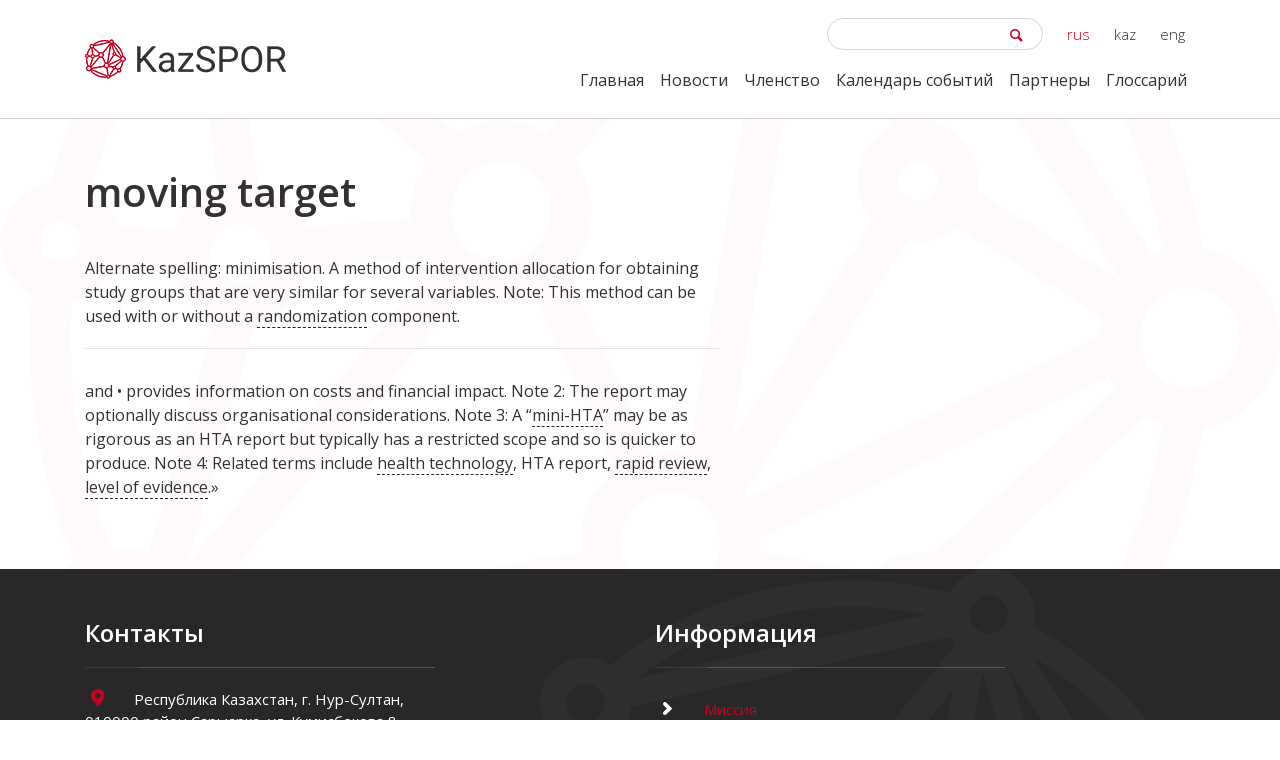

--- FILE ---
content_type: text/html; charset=UTF-8
request_url: https://kazspor.kz/glossary/moving-target/
body_size: 5319
content:
<!DOCTYPE html>
<html lang="ru">
<head>
    <meta charset="UTF-8">
    <meta name="viewport" content="width=device-width, initial-scale=1.0">
    <meta http-equiv="X-UA-Compatible" content="ie=edge">
    <title>  moving target | KazSPOR</title>
    <meta name='robots' content='max-image-preview:large' />
<link rel='dns-prefetch' href='//fonts.googleapis.com' />
<link rel='dns-prefetch' href='//s.w.org' />
		<script type="text/javascript">
			window._wpemojiSettings = {"baseUrl":"https:\/\/s.w.org\/images\/core\/emoji\/13.0.1\/72x72\/","ext":".png","svgUrl":"https:\/\/s.w.org\/images\/core\/emoji\/13.0.1\/svg\/","svgExt":".svg","source":{"concatemoji":"https:\/\/kazspor.kz\/wp-includes\/js\/wp-emoji-release.min.js?ver=5.7.14"}};
			!function(e,a,t){var n,r,o,i=a.createElement("canvas"),p=i.getContext&&i.getContext("2d");function s(e,t){var a=String.fromCharCode;p.clearRect(0,0,i.width,i.height),p.fillText(a.apply(this,e),0,0);e=i.toDataURL();return p.clearRect(0,0,i.width,i.height),p.fillText(a.apply(this,t),0,0),e===i.toDataURL()}function c(e){var t=a.createElement("script");t.src=e,t.defer=t.type="text/javascript",a.getElementsByTagName("head")[0].appendChild(t)}for(o=Array("flag","emoji"),t.supports={everything:!0,everythingExceptFlag:!0},r=0;r<o.length;r++)t.supports[o[r]]=function(e){if(!p||!p.fillText)return!1;switch(p.textBaseline="top",p.font="600 32px Arial",e){case"flag":return s([127987,65039,8205,9895,65039],[127987,65039,8203,9895,65039])?!1:!s([55356,56826,55356,56819],[55356,56826,8203,55356,56819])&&!s([55356,57332,56128,56423,56128,56418,56128,56421,56128,56430,56128,56423,56128,56447],[55356,57332,8203,56128,56423,8203,56128,56418,8203,56128,56421,8203,56128,56430,8203,56128,56423,8203,56128,56447]);case"emoji":return!s([55357,56424,8205,55356,57212],[55357,56424,8203,55356,57212])}return!1}(o[r]),t.supports.everything=t.supports.everything&&t.supports[o[r]],"flag"!==o[r]&&(t.supports.everythingExceptFlag=t.supports.everythingExceptFlag&&t.supports[o[r]]);t.supports.everythingExceptFlag=t.supports.everythingExceptFlag&&!t.supports.flag,t.DOMReady=!1,t.readyCallback=function(){t.DOMReady=!0},t.supports.everything||(n=function(){t.readyCallback()},a.addEventListener?(a.addEventListener("DOMContentLoaded",n,!1),e.addEventListener("load",n,!1)):(e.attachEvent("onload",n),a.attachEvent("onreadystatechange",function(){"complete"===a.readyState&&t.readyCallback()})),(n=t.source||{}).concatemoji?c(n.concatemoji):n.wpemoji&&n.twemoji&&(c(n.twemoji),c(n.wpemoji)))}(window,document,window._wpemojiSettings);
		</script>
		<style type="text/css">
img.wp-smiley,
img.emoji {
	display: inline !important;
	border: none !important;
	box-shadow: none !important;
	height: 1em !important;
	width: 1em !important;
	margin: 0 .07em !important;
	vertical-align: -0.1em !important;
	background: none !important;
	padding: 0 !important;
}
</style>
	<link rel='stylesheet' id='wp-block-library-css'  href='https://kazspor.kz/wp-includes/css/dist/block-library/style.min.css?ver=5.7.14' type='text/css' media='all' />
<link rel='stylesheet' id='contact-form-7-css'  href='https://kazspor.kz/wp-content/plugins/contact-form-7/includes/css/styles.css?ver=5.4' type='text/css' media='all' />
<link rel='stylesheet' id='bootstrap-css'  href='https://kazspor.kz/wp-content/themes/kazspor-theme/assets/vendor/bootstrap/css/bootstrap.min.css?ver=5.7.14' type='text/css' media='all' />
<link rel='stylesheet' id='fontello-css'  href='https://kazspor.kz/wp-content/themes/kazspor-theme/assets/vendor/fontello/css/fontello.css?ver=5.7.14' type='text/css' media='all' />
<link rel='stylesheet' id='open-sans-css'  href='https://fonts.googleapis.com/css?family=Open+Sans%3A300italic%2C400italic%2C600italic%2C300%2C400%2C600&#038;subset=latin%2Clatin-ext&#038;display=fallback&#038;ver=5.7.14' type='text/css' media='all' />
<link rel='stylesheet' id='kazspor-style-css'  href='https://kazspor.kz/wp-content/themes/kazspor-theme/style.css?ver=5.7.14' type='text/css' media='all' />
<link rel='stylesheet' id='glossary-hint-css'  href='https://kazspor.kz/wp-content/plugins/glossary-by-codeat/assets/css/tooltip-simple.css?ver=2.0.13' type='text/css' media='all' />
<script type='text/javascript' src='https://kazspor.kz/wp-includes/js/jquery/jquery.min.js?ver=3.5.1' id='jquery-core-js'></script>
<script type='text/javascript' src='https://kazspor.kz/wp-includes/js/jquery/jquery-migrate.min.js?ver=3.3.2' id='jquery-migrate-js'></script>
<script type='text/javascript' src='https://kazspor.kz/wp-content/themes/kazspor-theme/assets/vendor/bootstrap/js/bootstrap.min.js?ver=5.7.14' id='bootstrap-js'></script>
<script type='text/javascript' src='https://kazspor.kz/wp-content/themes/kazspor-theme/assets/js/kazspor.js?ver=5.7.14' id='kazspor-script-js'></script>
<link rel="https://api.w.org/" href="https://kazspor.kz/wp-json/" /><link rel="alternate" type="application/json" href="https://kazspor.kz/wp-json/wp/v2/glossary/600" /><link rel="EditURI" type="application/rsd+xml" title="RSD" href="https://kazspor.kz/xmlrpc.php?rsd" />
<link rel="wlwmanifest" type="application/wlwmanifest+xml" href="https://kazspor.kz/wp-includes/wlwmanifest.xml" /> 
<meta name="generator" content="WordPress 5.7.14" />
<link rel="canonical" href="https://kazspor.kz/glossary/moving-target/" />
<link rel='shortlink' href='https://kazspor.kz/?p=600' />
<link rel="alternate" type="application/json+oembed" href="https://kazspor.kz/wp-json/oembed/1.0/embed?url=https%3A%2F%2Fkazspor.kz%2Fglossary%2Fmoving-target%2F" />
<link rel="alternate" type="text/xml+oembed" href="https://kazspor.kz/wp-json/oembed/1.0/embed?url=https%3A%2F%2Fkazspor.kz%2Fglossary%2Fmoving-target%2F&#038;format=xml" />
<link rel="icon" href="https://kazspor.kz/wp-content/uploads/2019/02/cropped-logo-without-text-32x32.png" sizes="32x32" />
<link rel="icon" href="https://kazspor.kz/wp-content/uploads/2019/02/cropped-logo-without-text-192x192.png" sizes="192x192" />
<link rel="apple-touch-icon" href="https://kazspor.kz/wp-content/uploads/2019/02/cropped-logo-without-text-180x180.png" />
<meta name="msapplication-TileImage" content="https://kazspor.kz/wp-content/uploads/2019/02/cropped-logo-without-text-270x270.png" />
</head>
<body>
<!-- Navbar -->
<nav class="navbar navbar-expand-lg navbar-light kazspor-navbar">
    <div class="container">
        <a class="navbar-brand" href="/"><img src="https://kazspor.kz/wp-content/themes/kazspor-theme/assets/img/logo.png" alt=""></a>
        <button class="navbar-toggler" type="button" data-toggle="collapse" data-target="#navbarContent" aria-controls="navbarContent" aria-expanded="false" aria-label="Toggle navigation">
            <span class="navbar-toggler-icon"></span>
        </button>

        <div class="collapse navbar-collapse flex-column" id="navbarContent">
            <div class="navbar-adv ml-auto">
                <form role="search" method="get" id="searchform" class="search-form" action="https://kazspor.kz/" >
	<input type="text" value="" name="s" id="s" class="form-control" />
	<input type="hidden" name="post_type" value="glossary">
	<i class="icon-search"></i>
</form>                <ul class="langs">
                                        <li class="active"><a href="/">rus</a></li>
                    <li ><a href="/kk/">kaz</a></li>
                    <li ><a href="/en/">eng</a></li>
                </ul>
            </div>
            <ul class="navbar-nav ml-auto">
                <li id="menu-item-18" class="menu-item menu-item-type-custom menu-item-object-custom menu-item-home menu-item-18 nav-item"><a href="https://kazspor.kz/" class="nav-link">Главная</a></li>
<li id="menu-item-22" class="menu-item menu-item-type-taxonomy menu-item-object-category menu-item-22 nav-item"><a href="https://kazspor.kz/category/news/" class="nav-link">Новости</a></li>
<li id="menu-item-818" class="menu-item menu-item-type-post_type menu-item-object-page menu-item-818 nav-item"><a href="https://kazspor.kz/chlenstvo/" class="nav-link">Членство</a></li>
<li id="menu-item-99" class="menu-item menu-item-type-taxonomy menu-item-object-category menu-item-99 nav-item"><a href="https://kazspor.kz/category/events-ru/" class="nav-link">Календарь событий</a></li>
<li id="menu-item-143" class="menu-item menu-item-type-post_type menu-item-object-page menu-item-143 nav-item"><a href="https://kazspor.kz/partners/" class="nav-link">Партнеры</a></li>
<li id="menu-item-783" class="menu-item menu-item-type-post_type_archive menu-item-object-glossary menu-item-783 nav-item"><a href="https://kazspor.kz/glossary/" class="nav-link">Глоссарий</a></li>
            </ul>
        </div>
    </div>
</nav>
<div class="wrap single-template">
    <div class="bg-logo-block"></div>
    <div class="container">
        <h1 class="template-title">moving target</h1>
        <div class="row">
            <div class="col-md-7 order-2 order-md-1">
                <div class="content">
                                                                <p>Alternate spelling: minimisation. A method of intervention allocation for obtaining study groups that are very similar for several variables. Note: This method can be used with or without a <span class="glossary-tooltip glossary-term-683"><span class="glossary-link"><a href="https://kazspor.kz/glossary/randomization/">randomization</a></span><span class="hidden glossary-tooltip-content clearfix"><span class="glossary-tooltip-text">(Related concept: blinding). Alternate spelling: randomisati...</span></span></span> component.</p>
<hr/>
<h5></h5>
<p> and • provides information on costs and financial impact. Note 2: The report may optionally discuss organisational considerations. Note 3: A “<span class="glossary-tooltip glossary-term-595"><span class="glossary-link"><a href="https://kazspor.kz/glossary/mini-hta/">mini-HTA</a></span><span class="hidden glossary-tooltip-content clearfix"><span class="glossary-tooltip-text">(Related concept: PubMed) An electronic database of medical ...</span></span></span>” may be as rigorous as an HTA report but typically has a restricted scope and so is quicker to produce. Note 4: Related terms include <span class="glossary-tooltip glossary-term-524"><span class="glossary-link"><a href="https://kazspor.kz/glossary/health-technology/">health technology</a></span><span class="hidden glossary-tooltip-content clearfix"><span class="glossary-tooltip-text">Alternative spelling: gray literature The documents publishe...</span></sp<span class="glossary-tooltip glossary-term-747"><span class="glossary-link"><a href="https://kazspor.kz/glossary/technology-assessment/">technology assessment</a></span><span class="hidden glossary-tooltip-content clearfix"><span class="glossary-tooltip-text">(Related concept:health technology). "The application of sci...</span></span></span>, HTA report, <span class="glossary-tooltip glossary-term-685"><span class="glossary-link"><a href="https://kazspor.kz/glossary/rapid-review/">rapid review</a></span><span class="hidden glossary-tooltip-content clearfix"><span class="glossary-tooltip-text">Alternate spelling: randomised controlled trial A study comp...</span></span></span>, <span class="glossary-tooltip glossary-term-570"><span class="glossary-link"><a href="https://kazspor.kz/glossary/level-of-evidence/">level of evidence</a></span><span class="hidden glossary-tooltip-content clearfix"><span class="glossary-tooltip-text">(Related concept: equity) The principle of fairness that sta...</span></span></span>.&#187; </p>                                    </div>
            </div>
            <div class="col-md-4 offset-md-1 order-1 order-md-2">
                
                            </div>
        </div>
    </div>
</div>

<footer class="footer">
    <div class="container">
        <div class="row">
            <div class="col-lg-4">
                <h2>Контакты</h2>
                <div class="kazspor-line"></div>
                <p><i class="icon-location kazspor-icon"></i> Республика Казахстан, г. Нур-Султан, 010000 район Сарыарка, ул. Кумисбекова 8, ВП-20</p><p><i class="icon-phone kazspor-icon"></i> +7 (7172) 65 35 71</p><p><i class="icon-mail kazspor-icon"></i> kazspor@gmail.com</p>                <p>
                <a href="#" class="social" target="_blank"><i class="icon-facebook"></i></a><a href="#" class="social" target="_blank"><i class="icon-youtube-play"></i></a><a href="#" class="social" target="_blank"><i class="icon-instagram"></i></a><a href="#" class="social" target="_blank"><i class="icon-twitter"></i></a>                </p>
            </div>
            <div class="col-lg-2"></div>
            <div class="col-lg-4">
                <h2>Информация</h2>
                <div class="kazspor-line"></div>
                <li id="menu-item-95" class="menu-item menu-item-type-post_type menu-item-object-page menu-item-95 nav-item"><a href="https://kazspor.kz/mission/" class="nav-link"><i class="icon-right-open kazspor-icon"></i> Миссия</a></li>
<li id="menu-item-969" class="menu-item menu-item-type-post_type menu-item-object-page menu-item-969 nav-item"><a href="https://kazspor.kz/otchet-o-deyatelnosti/" class="nav-link"><i class="icon-right-open kazspor-icon"></i> Отчет о деятельности</a></li>
<li id="menu-item-884" class="menu-item menu-item-type-post_type menu-item-object-page menu-item-884 nav-item"><a href="https://kazspor.kz/chleny-assotsiatsii/" class="nav-link"><i class="icon-right-open kazspor-icon"></i> Члены Ассоциации</a></li>
<li id="menu-item-819" class="menu-item menu-item-type-post_type menu-item-object-page menu-item-819 nav-item"><a href="https://kazspor.kz/proekty/" class="nav-link"><i class="icon-right-open kazspor-icon"></i> Проекты</a></li>
<li id="menu-item-1086" class="menu-item menu-item-type-taxonomy menu-item-object-category menu-item-1086 nav-item"><a href="https://kazspor.kz/category/informatsionnaya-baza/" class="nav-link"><i class="icon-right-open kazspor-icon"></i> Информационная база</a></li>
            </div>
            <div class="col-lg-2">
                <div class="footer-logo">
                    <a href="/"><img src="https://kazspor.kz/wp-content/themes/kazspor-theme/assets/img/logo-white.png" alt=""></a>
                </div>
            </div>
        </div>
        <hr>
        <p>&copy 2019 kazspor.kz</p>
    </div>
</footer>
<!-- Global site tag (gtag.js) - Google Analytics -->
<script async src="https://www.googletagmanager.com/gtag/js?id=UA-145347370-2"></script>
<script>window.dataLayer = window.dataLayer || []; function gtag(){dataLayer.push(arguments);} gtag('js', new Date()); gtag('config', 'UA-145347370-2');</script>
<script type='text/javascript' src='https://kazspor.kz/wp-includes/js/dist/vendor/wp-polyfill.min.js?ver=7.4.4' id='wp-polyfill-js'></script>
<script type='text/javascript' id='wp-polyfill-js-after'>
( 'fetch' in window ) || document.write( '<script src="https://kazspor.kz/wp-includes/js/dist/vendor/wp-polyfill-fetch.min.js?ver=3.0.0"></scr' + 'ipt>' );( document.contains ) || document.write( '<script src="https://kazspor.kz/wp-includes/js/dist/vendor/wp-polyfill-node-contains.min.js?ver=3.42.0"></scr' + 'ipt>' );( window.DOMRect ) || document.write( '<script src="https://kazspor.kz/wp-includes/js/dist/vendor/wp-polyfill-dom-rect.min.js?ver=3.42.0"></scr' + 'ipt>' );( window.URL && window.URL.prototype && window.URLSearchParams ) || document.write( '<script src="https://kazspor.kz/wp-includes/js/dist/vendor/wp-polyfill-url.min.js?ver=3.6.4"></scr' + 'ipt>' );( window.FormData && window.FormData.prototype.keys ) || document.write( '<script src="https://kazspor.kz/wp-includes/js/dist/vendor/wp-polyfill-formdata.min.js?ver=3.0.12"></scr' + 'ipt>' );( Element.prototype.matches && Element.prototype.closest ) || document.write( '<script src="https://kazspor.kz/wp-includes/js/dist/vendor/wp-polyfill-element-closest.min.js?ver=2.0.2"></scr' + 'ipt>' );( 'objectFit' in document.documentElement.style ) || document.write( '<script src="https://kazspor.kz/wp-includes/js/dist/vendor/wp-polyfill-object-fit.min.js?ver=2.3.4"></scr' + 'ipt>' );
</script>
<script type='text/javascript' src='https://kazspor.kz/wp-includes/js/dist/hooks.min.js?ver=d0188aa6c336f8bb426fe5318b7f5b72' id='wp-hooks-js'></script>
<script type='text/javascript' src='https://kazspor.kz/wp-includes/js/dist/i18n.min.js?ver=6ae7d829c963a7d8856558f3f9b32b43' id='wp-i18n-js'></script>
<script type='text/javascript' id='wp-i18n-js-after'>
wp.i18n.setLocaleData( { 'text direction\u0004ltr': [ 'ltr' ] } );
</script>
<script type='text/javascript' src='https://kazspor.kz/wp-includes/js/dist/vendor/lodash.min.js?ver=4.17.21' id='lodash-js'></script>
<script type='text/javascript' id='lodash-js-after'>
window.lodash = _.noConflict();
</script>
<script type='text/javascript' src='https://kazspor.kz/wp-includes/js/dist/url.min.js?ver=7c99a9585caad6f2f16c19ecd17a86cd' id='wp-url-js'></script>
<script type='text/javascript' id='wp-api-fetch-js-translations'>
( function( domain, translations ) {
	var localeData = translations.locale_data[ domain ] || translations.locale_data.messages;
	localeData[""].domain = domain;
	wp.i18n.setLocaleData( localeData, domain );
} )( "default", {"translation-revision-date":"2025-09-30 19:19:51+0000","generator":"GlotPress\/4.0.1","domain":"messages","locale_data":{"messages":{"":{"domain":"messages","plural-forms":"nplurals=3; plural=(n % 10 == 1 && n % 100 != 11) ? 0 : ((n % 10 >= 2 && n % 10 <= 4 && (n % 100 < 12 || n % 100 > 14)) ? 1 : 2);","lang":"ru"},"You are probably offline.":["\u0412\u043e\u0437\u043c\u043e\u0436\u043d\u043e, \u0447\u0442\u043e \u043f\u043e\u0434\u043a\u043b\u044e\u0447\u0435\u043d\u0438\u0435 \u043a \u0441\u0435\u0442\u0438 \u043d\u0435\u0434\u043e\u0441\u0442\u0443\u043f\u043d\u043e."],"Media upload failed. If this is a photo or a large image, please scale it down and try again.":["\u0417\u0430\u0433\u0440\u0443\u0437\u043a\u0430 \u043c\u0435\u0434\u0438\u0430\u0444\u0430\u0439\u043b\u0430 \u043d\u0435 \u0443\u0434\u0430\u043b\u0430\u0441\u044c. \u0415\u0441\u043b\u0438 \u044d\u0442\u043e \u0444\u043e\u0442\u043e\u0433\u0440\u0430\u0444\u0438\u044f \u0438\u043b\u0438 \u0438\u0437\u043e\u0431\u0440\u0430\u0436\u0435\u043d\u0438\u0435 \u0431\u043e\u043b\u044c\u0448\u043e\u0433\u043e \u0440\u0430\u0437\u043c\u0435\u0440\u0430, \u0443\u043c\u0435\u043d\u044c\u0448\u0438\u0442\u0435 \u0435\u0433\u043e \u0438 \u043f\u043e\u043f\u0440\u043e\u0431\u0443\u0439\u0442\u0435 \u0441\u043d\u043e\u0432\u0430."],"An unknown error occurred.":["\u041f\u0440\u043e\u0438\u0437\u043e\u0448\u043b\u0430 \u043d\u0435\u0438\u0437\u0432\u0435\u0441\u0442\u043d\u0430\u044f \u043e\u0448\u0438\u0431\u043a\u0430."],"The response is not a valid JSON response.":["\u041e\u0442\u0432\u0435\u0442 \u043d\u0435 \u044f\u0432\u043b\u044f\u0435\u0442\u0441\u044f \u0434\u043e\u043f\u0443\u0441\u0442\u0438\u043c\u044b\u043c \u043e\u0442\u0432\u0435\u0442\u043e\u043c JSON."]}},"comment":{"reference":"wp-includes\/js\/dist\/api-fetch.js"}} );
</script>
<script type='text/javascript' src='https://kazspor.kz/wp-includes/js/dist/api-fetch.min.js?ver=25cbf3644d200bdc5cab50e7966b5b03' id='wp-api-fetch-js'></script>
<script type='text/javascript' id='wp-api-fetch-js-after'>
wp.apiFetch.use( wp.apiFetch.createRootURLMiddleware( "https://kazspor.kz/wp-json/" ) );
wp.apiFetch.nonceMiddleware = wp.apiFetch.createNonceMiddleware( "ac77e3ae35" );
wp.apiFetch.use( wp.apiFetch.nonceMiddleware );
wp.apiFetch.use( wp.apiFetch.mediaUploadMiddleware );
wp.apiFetch.nonceEndpoint = "https://kazspor.kz/wp-admin/admin-ajax.php?action=rest-nonce";
</script>
<script type='text/javascript' id='contact-form-7-js-extra'>
/* <![CDATA[ */
var wpcf7 = [];
/* ]]> */
</script>
<script type='text/javascript' src='https://kazspor.kz/wp-content/plugins/contact-form-7/includes/js/index.js?ver=5.4' id='contact-form-7-js'></script>
<script type='text/javascript' src='https://kazspor.kz/wp-includes/js/wp-embed.min.js?ver=5.7.14' id='wp-embed-js'></script>
</body>
</html>

--- FILE ---
content_type: text/css
request_url: https://kazspor.kz/wp-content/themes/kazspor-theme/assets/vendor/fontello/css/fontello.css?ver=5.7.14
body_size: 895
content:
@font-face {
  font-family: 'fontello';
  src: url('../font/fontello.eot?20882125');
  src: url('../font/fontello.eot?20882125#iefix') format('embedded-opentype'),
       url('../font/fontello.woff2?20882125') format('woff2'),
       url('../font/fontello.woff?20882125') format('woff'),
       url('../font/fontello.ttf?20882125') format('truetype'),
       url('../font/fontello.svg?20882125#fontello') format('svg');
  font-weight: normal;
  font-style: normal;
}
/* Chrome hack: SVG is rendered more smooth in Windozze. 100% magic, uncomment if you need it. */
/* Note, that will break hinting! In other OS-es font will be not as sharp as it could be */
/*
@media screen and (-webkit-min-device-pixel-ratio:0) {
  @font-face {
    font-family: 'fontello';
    src: url('../font/fontello.svg?20882125#fontello') format('svg');
  }
}
*/
 
 [class^="icon-"]:before, [class*=" icon-"]:before {
  font-family: "fontello";
  font-style: normal;
  font-weight: normal;
  speak: none;
 
  display: inline-block;
  text-decoration: inherit;
  width: 1em;
  margin-right: .2em;
  text-align: center;
  /* opacity: .8; */
 
  /* For safety - reset parent styles, that can break glyph codes*/
  font-variant: normal;
  text-transform: none;
 
  /* fix buttons height, for twitter bootstrap */
  line-height: 1em;
 
  /* Animation center compensation - margins should be symmetric */
  /* remove if not needed */
  margin-left: .2em;
 
  /* you can be more comfortable with increased icons size */
  /* font-size: 120%; */
 
  /* Font smoothing. That was taken from TWBS */
  -webkit-font-smoothing: antialiased;
  -moz-osx-font-smoothing: grayscale;
 
  /* Uncomment for 3D effect */
  /* text-shadow: 1px 1px 1px rgba(127, 127, 127, 0.3); */
}
 
.icon-search:before { content: '\e800'; } /* '' */
.icon-right-open:before { content: '\e801'; } /* '' */
.icon-location:before { content: '\e802'; } /* '' */
.icon-phone:before { content: '\e803'; } /* '' */
.icon-mail:before { content: '\e804'; } /* '' */
.icon-left-open:before { content: '\e805'; } /* '' */
.icon-twitter:before { content: '\f099'; } /* '' */
.icon-facebook:before { content: '\f09a'; } /* '' */
.icon-youtube-play:before { content: '\f16a'; } /* '' */
.icon-instagram:before { content: '\f16d'; } /* '' */
.icon-odnoklassniki:before { content: '\f263'; } /* '' */
.icon-vk:before { content: '\f354'; } /* '' */

--- FILE ---
content_type: application/javascript
request_url: https://kazspor.kz/wp-content/themes/kazspor-theme/assets/js/kazspor.js?ver=5.7.14
body_size: 644
content:
jQuery(document).ready(function($) {
	// loadmore posts
	$('#kazspor_loadmore').click(function(){
		$(this).text('Загружаю...');
		var data = {
			'action': 'loadmore',
			'query': true_posts,
			'page' : current_page
		};
		$.ajax({
			url:ajaxurl,
			data:data,
			type:'POST',
			success:function(data){
				if( data ) { 
					$('#kazspor_loadmore').text('Загрузить ещё').before(data);
					current_page++;
					if (current_page == max_pages) $("#kazspor_loadmore").remove();
				} else {
					$('#kazspor_loadmore').remove();
				}
			}
		});
	});

	// kazspor gallery
	// $('.wp-block-gallery').each(function(i_gallery) {
    //     var count_img = $('.blocks-gallery-item', this).length;
    //     var count_row = Math.floor(count_img / 5);
    //     for(var i = 1; i<=count_row; i++) {
    //         var clear = 0;
    //         $('.blocks-gallery-item', this).each(function(i_img) {
    //             if((i_img+1) > (i-1)*5 && (i_img+1) <= i*5) {
    //                 clear++;
    //                 if(clear == 1 || clear == 2) {
    //                     $(this).addClass('two-by-two');
    //                 } else {
    //                     $(this).addClass('three-by-three');
    //                 }
    //             }
    //         });    
    //     }

    //     // сдача с прогона
    //     var count_last = count_img % (count_row * 5);
    //     $('.blocks-gallery-item', this).each(function(i_img) {
    //         if((i_img + 1) > (count_row * 5)) {
    //             switch(count_last) {
    //                 case 1:
    //                     $(this).addClass('one-by-one');
    //                     break;
    //                 case 2:
    //                     $(this).addClass('two-by-two');
    //                     break;
    //                 case 3:
    //                     $(this).addClass('three-by-three');
    //                     break;
    //                 case 4:
    //                     $(this).addClass('four-by-four');
    //                     break;
    //             }
    //         }
    //     });
    // });
})